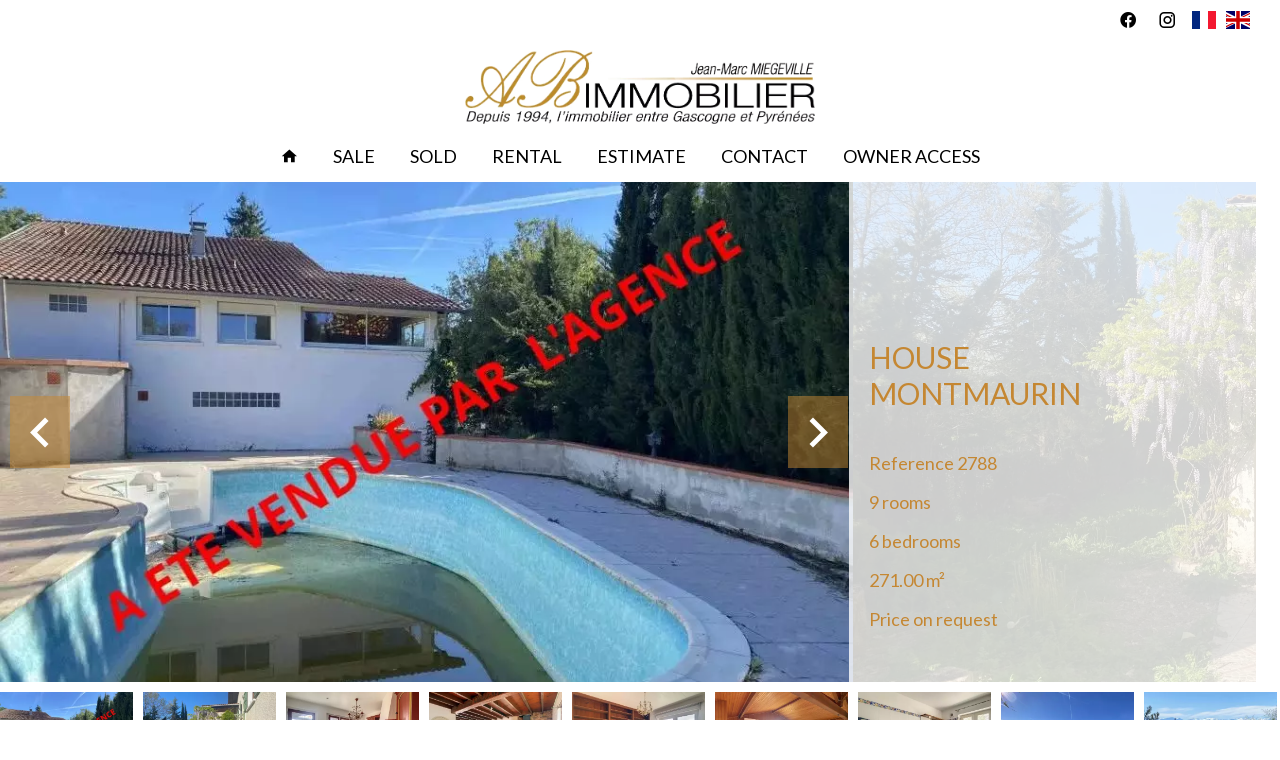

--- FILE ---
content_type: text/html; charset=UTF-8
request_url: https://abimmo.fr/en/property/sale+house+montmaurin+7327232
body_size: 13835
content:
<!DOCTYPE html>
<html lang="en" prefix="og: http://ogp.me/ns#">
  <head>

                  <meta charset="UTF-8">
              <title>Property Rental | AB IMMOBILIER</title>
              <meta name="description" content=" Property Sale : 9 rooms House based in Montmaurin  271 m² - AB Immobilier.">
              <meta property="og:title" content="Property Rental | AB IMMOBILIER">
              <meta property="og:description" content=" Property Sale : 9 rooms House based in Montmaurin  271 m² - AB Immobilier.">
              <link rel="canonical" href="https://abimmo.fr/en/property/sale+house+montmaurin+a-ete-vendue-par-l-agence+7327232">
              <meta property="og:image" content="https://media.apimo.pro/cache/68d32cca62cfb818882b107427340d4b_0e4aea6da3_902-original.jpg">
              <meta property="og:image:width" content="902">
              <meta property="og:image:height" content="678">
              <link rel="alternate" href="https://abimmo.fr/fr/propriete/vente+maison+montmaurin+a-ete-vendue-par-l-agence+7327232" hreflang="x-default">
              <link rel="alternate" href="https://abimmo.fr/fr/propriete/vente+maison+montmaurin+a-ete-vendue-par-l-agence+7327232" hreflang="fr-fr">
              <link rel="alternate" href="https://abimmo.fr/en/property/sale+house+montmaurin+a-ete-vendue-par-l-agence+7327232" hreflang="en-gb">
              <link rel="apple-touch-icon" sizes="180x180" href="https://d36vnx92dgl2c5.cloudfront.net/prod/Haku-v2/2325/media/72c613737e2626c9082f1f5374e46b82.webp">
              <link rel="icon" type="image/png" sizes="32x32" href="https://d36vnx92dgl2c5.cloudfront.net/prod/Haku-v2/2325/media/10c403f434d682ca8bbb2ad72d2f6ebb.webp">
              <link rel="icon" type="image/png" sizes="16x16" href="https://d36vnx92dgl2c5.cloudfront.net/prod/Haku-v2/2325/media/ee3144f3f45e030767fb9e4ff92bfab4.webp">
              <link rel="manifest" href="/cache/prod/Haku-v2/2325/site.webmanifest">
              <meta property="og:url" content="https://abimmo.fr/en/property/sale+house+montmaurin+7327232">
          
                                                          <link rel="stylesheet" href="https://d36vnx92dgl2c5.cloudfront.net/vendor/flag-icon-css/css/flag-icon.min.css">                  <link rel="stylesheet" href="https://d36vnx92dgl2c5.cloudfront.net/vendor/leaflet.markercluster/dist/MarkerCluster.css">                  <link rel="stylesheet" href="https://d36vnx92dgl2c5.cloudfront.net/vendor/leaflet/dist/leaflet.css">                  <link rel="stylesheet" href="https://d36vnx92dgl2c5.cloudfront.net/vendor/Leaflet.fullscreen/dist/leaflet.fullscreen.css">                  <link rel="stylesheet" href="https://d36vnx92dgl2c5.cloudfront.net/vendor/select2/dist/css/select2.min.css">                  <link rel="stylesheet" href="https://d36vnx92dgl2c5.cloudfront.net/cache/prod/Haku-v2/2325/ca49a2f1e80e72aa80fcb5cae9e8572cd66da2fd-v1769290156.css">            
                                        <script async src="https://cache.consentframework.com/js/pa/28975/c/u8hMx/stub?lang=en" ></script>                  <script async src="https://choices.consentframework.com/js/pa/28975/c/u8hMx/cmp?lang=en" ></script>                                                                                                                                                            
    <link rel="preconnect" href="https://fonts.googleapis.com">
<link rel="preconnect" href="https://fonts.gstatic.com" crossorigin>
<link href="https://fonts.googleapis.com/css2?family=Lato:ital,wght@0,300;0,400;0,700;1,300;1,400;1,700&display=swap" rel="stylesheet">
<link rel="stylesheet" href="https://use.typekit.net/ckt5rin.css">
    

      <meta name="viewport" content="width=device-width,initial-scale=1">

  </head>
  <body class="property-details chrome   eupopup eupopup-bottom">

    <div class="g-recaptcha"></div>
    
    
      <header>
    <div data-id="0" class="zone zone-top-header ">

      <div class="row-2">
          <div id="69761836332b8-1" data-module-id="172220" data-instance="1" data-model-namespace="e980bc37d697"
      class="module module-172220 topHeader template-1 cluster-template-1 module-cluster "
            ><div id="6976183638f8d-1" data-module-id="172224" data-instance="1" data-model-namespace="5a6751604ddd"
      class="module module-172224 template-1 social-menu-template-1 module-social-menu "
            ><ul><li class="social facebook"><a href="https://www.facebook.com/#" target="_blank" rel="me"><i class="mdi mdi-facebook"></i><span>Facebook</span></a></li><li class="social instagram"><a href="https://www.instagram.com/#" target="_blank" rel="me"><i class="mdi mdi-instagram"></i><span>Instagram</span></a></li></ul></div><div id="6976183638fcf-1" data-module-id="172222" data-instance="1" data-model-namespace="c6142a847ba4"
      class="module module-172222 template-1 language-template-1 module-language "
            ><div class="content" style="display:none;"><ul><li ><a href="https://abimmo.fr/fr/propriete/vente+maison+montmaurin+a-ete-vendue-par-l-agence+7327232"><span class="flag-icon flag-icon-fr"></span></a></li><li  class="current" ><a href="https://abimmo.fr/en/property/sale+house+montmaurin+a-ete-vendue-par-l-agence+7327232"><span class="flag-icon flag-icon-gb"></span></a></li></ul></div></div></div>

      </div>
    </div>


    <div data-id="1" class="zone zone-header row-2">

  <div id="6976183633120-1" data-module-id="172221" data-instance="1" data-model-namespace="b79f5b57146a"
      class="module module-172221 template-1 cluster-template-1 module-cluster "
            ><div id="6976183633f2d-1" data-module-id="172225" data-instance="1" data-model-namespace="f877ffd3e260"
      class="module module-172225 template-2 logo-template-2 module-logo "
            ><a href="/en/" ><img src="https://d36vnx92dgl2c5.cloudfront.net/prod/Haku-v2/2325/media/5af888e6e9f4a7979eaf5018e76fe273.webp"  alt="logo" /></a></div><nav id="6976183633f4d-1" data-module-id="172226" data-instance="1" data-model-namespace="9e79c9073752"
      class="module module-172226 template-1 menu-template-1 module-menu main inline "
            ><button><i class="mdi mdi-menu"></i></button><ul><li><a href="/en/" target="_self"  data-current=""><i class="mdi mdi-home"></i><span>Home</span></a></li><li><a href="/en/sale" target="_self"  data-current=""><span>Sale</span></a></li><li><a href="/en/sold" target="_self"  data-current=""><span>Sold</span></a></li><li><a href="/en/rental" target="_self"  data-current=""><span>Rental</span></a></li><li><a href="/en/estimate" target="_self"  data-current=""><span>Estimate</span></a></li><li><a href="/en/contact" target="_self"  data-current=""><span>Contact</span></a></li><li><a href="https://myapimo.com/?agency=21362" target="_blank"  data-current=""><span>Owner Access</span></a></li></ul></nav></div>

</div>


  </header>

    <div data-id="2" class="zone zone-top-content ">

  <div id="6976183633158-1" data-module-id="172195" data-instance="1" data-model-namespace="31ae56bd2332"
      class="module module-172195 template-1 slider-template-1 module-slider slider-center has-thumbnail 	waiting
"
            ><div class="slider "><div class="" ><a href="https://d36vnx92dgl2c5.cloudfront.net/prod/Haku-v2/2325/media/03fde4d0dbc7e3d9500df840c3793b86.webp" class="click-fullscreen" title="Sale House Montmaurin"><img class="picture " data-position="0" src="https://d36vnx92dgl2c5.cloudfront.net/prod/Haku-v2/2325/media/03fde4d0dbc7e3d9500df840c3793b86.webp" alt="Sale House Montmaurin"></a></a></div><div class="" ><a href="https://d36vnx92dgl2c5.cloudfront.net/prod/Haku-v2/2325/media/e817460fdedaea5fa71024da09665ce4.webp" class="click-fullscreen" title="Sale House Montmaurin"><img class="picture  img-lazy-load" data-position="1" data-low-src="https://d36vnx92dgl2c5.cloudfront.net/prod/Haku-v2/2325/media/035ce47e31660acf35d153c1fb011970.webp" data-src="https://d36vnx92dgl2c5.cloudfront.net/prod/Haku-v2/2325/media/e817460fdedaea5fa71024da09665ce4.webp" alt="Sale House Montmaurin"></a></a></div><div class="" ><a href="https://d36vnx92dgl2c5.cloudfront.net/prod/Haku-v2/2325/media/54ca9a23cdff6c225c89c64693cb9741.webp" class="click-fullscreen" title="Sale House Montmaurin"><img class="picture  img-lazy-load" data-position="2" data-low-src="https://d36vnx92dgl2c5.cloudfront.net/prod/Haku-v2/2325/media/f91275c01c41b72599cbb781d3f42577.webp" data-src="https://d36vnx92dgl2c5.cloudfront.net/prod/Haku-v2/2325/media/54ca9a23cdff6c225c89c64693cb9741.webp" alt="Sale House Montmaurin"></a></a></div><div class="" ><a href="https://d36vnx92dgl2c5.cloudfront.net/prod/Haku-v2/2325/media/914f91ecd56d12ae263552975e3d6666.webp" class="click-fullscreen" title="Sale House Montmaurin"><img class="picture  img-lazy-load" data-position="3" data-low-src="https://d36vnx92dgl2c5.cloudfront.net/prod/Haku-v2/2325/media/65b7fba371651cf862eb5cfb47e213e6.webp" data-src="https://d36vnx92dgl2c5.cloudfront.net/prod/Haku-v2/2325/media/914f91ecd56d12ae263552975e3d6666.webp" alt="Sale House Montmaurin"></a></a></div><div class="" ><a href="https://d36vnx92dgl2c5.cloudfront.net/prod/Haku-v2/2325/media/ccfed5cd93f602ca28ebacd82878c0e2.webp" class="click-fullscreen" title="Sale House Montmaurin"><img class="picture  img-lazy-load" data-position="4" data-low-src="https://d36vnx92dgl2c5.cloudfront.net/prod/Haku-v2/2325/media/1f04e868a5aa01d7b2bdfdbdba70bd86.webp" data-src="https://d36vnx92dgl2c5.cloudfront.net/prod/Haku-v2/2325/media/ccfed5cd93f602ca28ebacd82878c0e2.webp" alt="Sale House Montmaurin"></a></a></div><div class="" ><a href="https://d36vnx92dgl2c5.cloudfront.net/prod/Haku-v2/2325/media/cf70de3f6ed1115ebcfeade23065d815.webp" class="click-fullscreen" title="Sale House Montmaurin"><img class="picture  img-lazy-load" data-position="5" data-low-src="https://d36vnx92dgl2c5.cloudfront.net/prod/Haku-v2/2325/media/dc148db0f80f68cd4352da7c052c18fe.webp" data-src="https://d36vnx92dgl2c5.cloudfront.net/prod/Haku-v2/2325/media/cf70de3f6ed1115ebcfeade23065d815.webp" alt="Sale House Montmaurin"></a></a></div><div class="" ><a href="https://d36vnx92dgl2c5.cloudfront.net/prod/Haku-v2/2325/media/17ffc1f0a005dd9249a1cb41227c4bd3.webp" class="click-fullscreen" title="Sale House Montmaurin"><img class="picture  img-lazy-load" data-position="6" data-low-src="https://d36vnx92dgl2c5.cloudfront.net/prod/Haku-v2/2325/media/d7ecc4fed7079386a7cb507e45604413.webp" data-src="https://d36vnx92dgl2c5.cloudfront.net/prod/Haku-v2/2325/media/17ffc1f0a005dd9249a1cb41227c4bd3.webp" alt="Sale House Montmaurin"></a></a></div><div class="" ><a href="https://d36vnx92dgl2c5.cloudfront.net/prod/Haku-v2/2325/media/10c3ba4506c76b888b774b63ad8f1997.webp" class="click-fullscreen" title="Sale House Montmaurin"><img class="picture  img-lazy-load" data-position="7" data-low-src="https://d36vnx92dgl2c5.cloudfront.net/prod/Haku-v2/2325/media/2a8dbbe399f3bb166e15917ef9e9d710.webp" data-src="https://d36vnx92dgl2c5.cloudfront.net/prod/Haku-v2/2325/media/10c3ba4506c76b888b774b63ad8f1997.webp" alt="Sale House Montmaurin"></a></a></div><div class="" ><a href="https://d36vnx92dgl2c5.cloudfront.net/prod/Haku-v2/2325/media/f3532957ec30f82341edcd9f4e6566ce.webp" class="click-fullscreen" title="Sale House Montmaurin"><img class="picture  img-lazy-load" data-position="8" data-low-src="https://d36vnx92dgl2c5.cloudfront.net/prod/Haku-v2/2325/media/9bf13335e71ae22b068fff7770d13cbb.webp" data-src="https://d36vnx92dgl2c5.cloudfront.net/prod/Haku-v2/2325/media/f3532957ec30f82341edcd9f4e6566ce.webp" alt="Sale House Montmaurin"></a></a></div></div><div class="thumbnail"  style="height:100px;" ><div class="item" data-preserveportrait="true" data-enlarge="true" data-overflow="true" data-position="0"><img class="picture img-lazy-load" data-src="https://d36vnx92dgl2c5.cloudfront.net/prod/Haku-v2/2325/media/d7005a9f0a43944d6fe359554bc972f9.webp" alt="Sale House Montmaurin"></div><div class="item" data-preserveportrait="true" data-enlarge="true" data-overflow="true" data-position="1"><img class="picture img-lazy-load" data-src="https://d36vnx92dgl2c5.cloudfront.net/prod/Haku-v2/2325/media/035ce47e31660acf35d153c1fb011970.webp" alt="Sale House Montmaurin"></div><div class="item" data-preserveportrait="true" data-enlarge="true" data-overflow="true" data-position="2"><img class="picture img-lazy-load" data-src="https://d36vnx92dgl2c5.cloudfront.net/prod/Haku-v2/2325/media/f91275c01c41b72599cbb781d3f42577.webp" alt="Sale House Montmaurin"></div><div class="item" data-preserveportrait="true" data-enlarge="true" data-overflow="true" data-position="3"><img class="picture img-lazy-load" data-src="https://d36vnx92dgl2c5.cloudfront.net/prod/Haku-v2/2325/media/65b7fba371651cf862eb5cfb47e213e6.webp" alt="Sale House Montmaurin"></div><div class="item" data-preserveportrait="true" data-enlarge="true" data-overflow="true" data-position="4"><img class="picture img-lazy-load" data-src="https://d36vnx92dgl2c5.cloudfront.net/prod/Haku-v2/2325/media/1f04e868a5aa01d7b2bdfdbdba70bd86.webp" alt="Sale House Montmaurin"></div><div class="item" data-preserveportrait="true" data-enlarge="true" data-overflow="true" data-position="5"><img class="picture img-lazy-load" data-src="https://d36vnx92dgl2c5.cloudfront.net/prod/Haku-v2/2325/media/dc148db0f80f68cd4352da7c052c18fe.webp" alt="Sale House Montmaurin"></div><div class="item" data-preserveportrait="true" data-enlarge="true" data-overflow="true" data-position="6"><img class="picture img-lazy-load" data-src="https://d36vnx92dgl2c5.cloudfront.net/prod/Haku-v2/2325/media/d7ecc4fed7079386a7cb507e45604413.webp" alt="Sale House Montmaurin"></div><div class="item" data-preserveportrait="true" data-enlarge="true" data-overflow="true" data-position="7"><img class="picture img-lazy-load" data-src="https://d36vnx92dgl2c5.cloudfront.net/prod/Haku-v2/2325/media/2a8dbbe399f3bb166e15917ef9e9d710.webp" alt="Sale House Montmaurin"></div><div class="item" data-preserveportrait="true" data-enlarge="true" data-overflow="true" data-position="8"><img class="picture img-lazy-load" data-src="https://d36vnx92dgl2c5.cloudfront.net/prod/Haku-v2/2325/media/9bf13335e71ae22b068fff7770d13cbb.webp" alt="Sale House Montmaurin"></div></div><div class="api-spinner"><div class="bounce1"></div><div class="bounce2"></div><div class="bounce3"></div></div></div>
  <div id="69761836331c8-1" data-module-id="172201" data-instance="1" data-model-namespace="1186e32eafd3"
      class="module module-172201 template-18 property-info-template-18 module-property-info "
            data-property-id="7327232"><div class="info"><h2 class="title property-title-18">House<br>
			Montmaurin
			<br></h2><ul><li><span>Reference</span>
				2788
			</li><li><span>9 rooms</span></li><li><span>6 bedrooms</span></li><li><span>271.00</span>
					m²
				</li><li>Price on request</li></ul></div></div>

</div>



  <section class="row-2 clearfix">
    <div data-id="3" class="zone zone-left-content ">

  <div id="6976183633171-1" data-module-id="172196" data-instance="1" data-model-namespace="ca5080a05973"
      class="module module-172196 template-1 property-info-template-1 module-property-info "
            data-property-id="7327232"><h2 class="title property-title-1">Sale House Montmaurin</h2><ul class="quick-links"><li><a href="#description">Description</a></li><li><a href="#details">Details</a></li><li><a href="#map">Map</a></li><li><a href="#contact">Contact</a></li></ul><p class="comment" id="description"></p><div class="detailsList clearfix" id="details"><div class="summary details clearfix"><h2>
					Summary</h2><ul><li>Reference
							<span>2788</span></li><li>Rooms
							<span>9 rooms</span></li><li>Area
							<span>271 m²</span></li><li>Heating device
							<span>Stove, Air-conditioning, Fireplace</span></li><li>Heating type
							<span>Electric, Wood</span></li><li>Heating access
							<span>Individual</span></li><li>Hot water access
							<span>Individual</span></li><li>Waste water
							<span>Septic tank</span></li><li>Condition
							<span>Good condition</span></li><li>Floor
							<span>Raised</span></li><li>Orientation
							<span>South</span></li><li>View
							<span>Unobstructed Mountains</span></li></ul></div><div class="services details clearfix"><h2>Services</h2><ul><li>Swimming pool</li><li>Fireplace</li></ul></div><div class="areas details clearfix"><h2>Areas</h2><ul><li>6
							Bedroom
													</li><li>3
							Lavatory
													</li><li>1
							Bathroom
													</li><li>1
							Shower room
													</li><li>1
							Terrace
													</li><li>1
							Land
															<span>11238.00
									m²</span></li><li>1
							Living-room
													</li><li>1
							Walk-in wardrobe
													</li><li>1
							Living room/dining area
													</li><li>1
							Kitchen
													</li><li>1
							Garage
													</li><li>1
							Attic
													</li><li>1
							Walk-in wardrobe
													</li><li>1
							Garden shelter
													</li></ul></div><div class="legal details"><h2>Legal notice</h2><ul><li>
							Agency fees payable by vendor
													</li><li>
							Land value tax
															<span>1255 € / year</span></li></ul></div></div><!--
	  <div class="content"><h2 class="title">
	      Montmaurin - .
	      <em>Price on request</em></h2><ul class="infos list-inline list-inline-50"><li class="subtype"><i class="mdi mdi-home"></i>2</li><li class="rooms"><i class="mdi mdi-home"></i>9 rooms</li><li class="bedrooms"><i class="mdi mdi-home"></i>6 bedrooms</li><li class="area"><i class="mdi mdi-home"></i>271 m² </li><li class="reference"><i class="mdi mdi-home"></i>Référence 2788</li></ul><div class="comment-zone"></div><div class="areas-zone"><h2 class="title">Surface</h2><ul class="list-inline list-inline-30"><li>
	              6  1 	              <em></em></li><li>
	              3  16 	              <em></em></li><li>
	              1  8 	              <em></em></li><li>
	              1  13 	              <em></em></li><li>
	              1  18 	              <em></em></li><li>
	              1  51 	              <em>11238.00 m²   </em></li><li>
	              1  2 	              <em></em></li><li>
	              1  14 	              <em></em></li><li>
	              1  20 	              <em></em></li><li>
	              1  3 	              <em></em></li><li>
	              1  4 	              <em></em></li><li>
	              1  27 	              <em></em></li><li>
	              1  14 	              <em></em></li><li>
	              1  7 	              <em></em></li></ul></div><div class="services-zone"><h2 class="title">Prestations</h2><ul class="list-inline list-inline-30"><li>11</li><li>2</li></ul></div></div> 	 --></div>
  <div id="6976183633253-1" data-module-id="172241" data-instance="1" data-model-namespace="28d5f16c3554"
      class="module module-172241 template-33 property-info-template-33 module-property-info "
            data-property-id="7327232"><div class="module-header"><h2 class="module-header-title">Energy efficiency</h2></div><div class="energy-diagnostics"><div class="diagnostic diagnostic-1"><img src="[data-uri]" alt="Diagnostic Graph"></div><div class="diagnostic diagnostic-2"><img src="[data-uri]" alt="Diagnostic Graph"></div></div></div>

</div>


    <div data-id="4" class="zone zone-right-content ">

  <div id="697618363318a-1" data-module-id="172197" data-instance="1" data-model-namespace="69c72bcd81bf"
      class="module module-172197 template-1 user-template-1 module-user hidden "
            ><ul class="listing"></ul></div>
  <div id="69761836331fc-1" data-module-id="172198" data-instance="1" data-model-namespace="273f3bf95ba9"
      class="module module-172198 template-1 share-template-1 module-share "
            ><div class="module-header"><h2 class="module-header-title">Share</h2></div><div class="content"><ul><li class="social facebook icon-facebook icon-border"><a href="#"><i class="mdi mdi-facebook"></i><span>Facebook</span></a></li><li class="social twitter icon-twitter icon-border"><a href="#"><svg xmlns="http://www.w3.org/2000/svg" fill="none" height="25" width="25" viewBox="0 0 512 512"><path clip-rule="evenodd" d="M192.034 98H83l129.275 170.757L91.27 412h55.908l91.521-108.34 81.267 107.343H429L295.968 235.284l.236.303L410.746 99.994h-55.908l-85.062 100.694zm-48.849 29.905h33.944l191.686 253.193h-33.944z" fill="#fff" fill-rule="evenodd"/></svg><span>Twitter</span></a></li><li class="social whatsapp icon-whatsapp icon-border"><a href="#"><i class="mdi mdi-whatsapp"></i><span>Whatsapp</span></a></li><li class="social linkedin icon-linkedin icon-border"><a href="#"><i class="mdi mdi-linkedin"></i><span>Linkedin</span></a></li></ul></div></div>
  <div id="6976183633274-1" data-module-id="172194" data-instance="1" data-model-namespace="e038842abd6d"
      class="module module-172194 listingSearch template-1 search-template-1 module-search "
            ><form name="search-form-172194" method="post"><div class="fields-wrapper"><div class="line-wrapper form-header"></div><div class="line-wrapper form-center"><div class="field type choice  "><div class="field-item type"><select id="search-form-172194_search_type" name="search-form-172194[search][type]" class=""><option value="">Types</option><option value="Building|6" class="tab-0" data-tab="0">Building</option><option value="Business|4" class="tab-0" data-tab="0">Business</option><option value="Garage/Parking|5" class="tab-0" data-tab="0">Garage/Parking</option><option value="House|2" class="tab-0" data-tab="0">House</option><option value="Land|3" class="tab-0" data-tab="0">Land</option><option value="Office|7" class="tab-0" data-tab="0">Office</option></select></div></div><div class="field category choice  "><div class="field-item category"><select id="search-form-172194_search_category" name="search-form-172194[search][category]" class=""><option value="Sale|1" class="tab-0" data-tab="0">Sale</option></select></div></div><div class="field bedroom choice multiple "><div class="field-item bedroom"><select id="search-form-172194_search_bedroom" name="search-form-172194[search][bedroom][]" class="multiple" multiple="multiple"><option value="1 bedroom|1-1" class="tab-0" data-tab="0">1 bedroom</option><option value="2 bedrooms|2-2" class="tab-0" data-tab="0">2 bedrooms</option><option value="3 bedrooms|3-3" class="tab-0" data-tab="0">3 bedrooms</option><option value="4 bedrooms|4-4" class="tab-0" data-tab="0">4 bedrooms</option><option value="5 bedrooms|5-5" class="tab-0" data-tab="0">5 bedrooms</option><option value="6+ bedrooms|6-" class="tab-0" data-tab="0">6+ bedrooms</option></select></div></div><div class="field location choice multiple "><div class="field-item location"><select id="search-form-172194_search_location" name="search-form-172194[search][location][]" class="multiple autocomplete" multiple="multiple"></select></div></div></div><button type="submit" id="search-form-172194_submit" name="search-form-172194[submit]" class="submit"><i class="mdi mdi-magnify"></i><span>Search</span></button></div><div  class="form-group mb-3 "><div id="search-form-172194_search" class="form-control"><input type="hidden" id="search-form-172194_search_order" name="search-form-172194[search][order]" /></div></div></form></div>

</div>


  </section>

  <div data-id="5" class="zone zone-bottom-content ">

  <div id="69761836331aa-1" data-module-id="172200" data-instance="1" data-model-namespace="8e17bebf8ef4"
      class="module module-172200 template-1 leafletmap-template-1 module-leaflet-map module-map "
            ><div id="69761836331aa-1-inner-map" class="inner-map"></div></div>
  <div id="69761836331e2-1" data-module-id="172202" data-instance="1" data-model-namespace="31bf3e5747fd"
      class="module module-172202 contactContainer template-1 cluster-template-1 module-cluster "
            ><div class="module-header"><h2 class="module-header-title">Contact an advisor</h2></div><div id="697618363667f-1" data-module-id="172238" data-instance="1" data-model-namespace="33044535e317"
      class="module module-172238 template-1 cluster-template-1 module-cluster "
            ><div id="697618363918e-1" data-module-id="172236" data-instance="1" data-model-namespace="a9a9d6760b45"
      class="module module-172236 template-1 agency-template-1 module-agency simple "
            ><article class="agency"><div class="picture" data-preserveportrait="false"><img class="img-lazy-load" src="https://d36vnx92dgl2c5.cloudfront.net/prod/Haku-v2/2325/media/5ac4a98948b5d3ea400e964814ef46ac.webp" alt="AB Immobilier" title="AB Immobilier"></div><div class="info"><h2><a href="#">AB Immobilier</a></h2><p class="address"><i class="mdi mdi-map-marker-outline"></i>
						5 boulevard des Martyrs de Meilhan<br>
																					31230
						L&#039;Isle-en-Dodon<br>
																France
									</p><p><span class="phone"><i class="mdi mdi-phone"></i><a href="tel:+33-561881263">+33 5 61 88 12 63</a></span><br><span class="email"><i class="mdi mdi-email-outline"></i><a href="mailto:ab.immobilier@wanadoo.fr">ab.immobilier@wanadoo.fr</a></span><br></p></div></article></div></div><div id="69761836366d6-1" data-module-id="172212" data-instance="1" data-model-namespace="348c71e5adef"
      class="module module-172212 contactForm template-1 contact-template-1 module-contact "
            ><form name="contact-form-172212" method="post" action="https://abimmo.fr/en/property/sale+house+montmaurin+7327232"><div class="field firstname text"><input type="text" id="contact-form-172212_firstname" name="contact-form-172212[firstname]" required="required" placeholder="Firstname" class="" name="firstname" /></div><div class="field lastname text"><input type="text" id="contact-form-172212_lastname" name="contact-form-172212[lastname]" required="required" placeholder="Lastname" class="" name="lastname" /></div><div class="field email email"><input type="email" id="contact-form-172212_email" name="contact-form-172212[email]" required="required" placeholder="E-mail" class="" name="email" /></div><div class="field phone tel"><input id="contact-form-172212_phone" name="contact-form-172212[phone]" required="required" placeholder="Phone" class="" name="phone" type="tel" default-value=""  /></div><div class="field message textarea"><textarea id="contact-form-172212_message" name="contact-form-172212[message]" placeholder="Message" class="" name="message"></textarea></div><div class="field recaptcha recaptcha"><script>

                    window.onloadCallback = function() {
                        $('.g-recaptcha').each(function(i, v) {
                            const $placeholder = $(this)

                            $placeholder.data('widget-id', i);

                            grecaptcha.render( this, {
                                callback: function( token ) {

                                    return new Promise(function(resolve, reject) {
                                    if( grecaptcha === undefined ) {
                                        console.log( 'reCaptcha not defined' )
                                        reject()
                                    }

                                    var response = grecaptcha.getResponse( $placeholder.data('widget-id') )
                                    if( !response ) {
                                        console.log( 'Could not get reCaptcha response' )
                                        reject()
                                    }

                                    const $form = $placeholder.closest('form')

                                    $form.find('.g-recaptcha-response').val( token )
                                    // Add a class that will be used to bypass the prevented submit event
                                    $form.addClass('recap-done')
                                    // submit by clicking the submit button of your form
                                    .find('[type="submit"]').trigger('click')
                                    resolve()
                                    grecaptcha.reset( $placeholder.data('widget-id') )
                                    })
                                },
                                sitekey: '6LctG6wUAAAAALSwjJO9bWoLzy3gi7yZn305f91K',
                                size: 'invisible', // This makes the real reCaptcha V2 Invisible
                            });
                        });
                    };

                </script><div class="g-recaptcha" data-sitekey="6LctG6wUAAAAALSwjJO9bWoLzy3gi7yZn305f91K"></div></div><div class="rgpd"><input type="checkbox" required><label>I have read and accept the <a href="/en/legal-notice">privacy policy</a> of this website</label></div><div><button type="submit" id="contact-form-172212_submit" name="contact-form-172212[submit]" class="submit">
                Send
    </button></div></form></div></div>

</div>




  <footer>
    <div data-id="6" class="zone zone-footer row-2">

  <div id="69761836330b9-1" data-module-id="172219" data-instance="1" data-model-namespace="7f6308be7c26"
      class="module module-172219 template-1 cluster-template-1 module-cluster "
            ><div id="6976183633ebf-1" data-module-id="172234" data-instance="1" data-model-namespace="849f0723da10"
      class="module module-172234 content template-1 cluster-template-1 module-cluster "
            ><div id="697618363904b-1" data-module-id="172247" data-instance="1" data-model-namespace="e86b9b7d1511"
      class="module module-172247 logo-social template-1 cluster-template-1 module-cluster "
            ><div id="6976183639c62-1" data-module-id="172246" data-instance="1" data-model-namespace="23214ef2cb71"
      class="module module-172246 template-2 logo-template-2 module-logo "
            ><a href="/en/" ><img src="https://d36vnx92dgl2c5.cloudfront.net/prod/Haku-v2/2325/media/5af888e6e9f4a7979eaf5018e76fe273.webp"  alt="logo" /></a></div><div id="6976183639cb5-1" data-module-id="172232" data-instance="1" data-model-namespace="39c003d8c026"
      class="module module-172232 icons template-1 social-menu-template-1 module-social-menu "
            ><ul><li class="social facebook"><a href="https://www.facebook.com/#" target="_blank" rel="me"><i class="mdi mdi-facebook"></i><span>Facebook</span></a></li><li class="social instagram"><a href="https://www.instagram.com/#" target="_blank" rel="me"><i class="mdi mdi-instagram"></i><span>Instagram</span></a></li></ul></div></div><div id="6976183639074-1" data-module-id="172235" data-instance="1" data-model-namespace="d6a0e90f4e62"
      class="module module-172235 template-1 agency-template-1 module-agency simple "
            ><article class="agency"><div class="picture" data-preserveportrait="false"><img src="https://api.apimo.pro/uploads/agency/21362/logo.png" alt="AB Immobilier" title="AB Immobilier"></div><div class="info"><h2><a href="#">AB Immobilier</a></h2><p class="address">
          5 boulevard des Martyrs de Meilhan<br>                    31230 L&#039;Isle-en-Dodon<br>          France        </p><p><a href="tel:+33-561881263">+33 5 61 88 12 63</a></span><br><span class="email"><i class="mdi mdi-email-outline"></i><a href="mailto:ab.immobilier@wanadoo.fr">ab.immobilier@wanadoo.fr</a></span><br></p></div><div class="info"><p class="address">
          14 Rue Désirat<br>
          31350 Boulogne-sur-Gesse<br>
          France
        </p><p>+33 5 61 95 39 61</p></div><div class="info"><p class="horraires">
          Nos bureaux sont ouverts du lundi au Samedi de 09h00 à 12h00 et 14h00 à 18h00<br></p></div></article></div><nav id="69761836390a0-1" data-module-id="172243" data-instance="1" data-model-namespace="8615e77ad0d5"
      class="module module-172243 template-1 menu-template-1 module-menu column "
            ><div class="module-header"><h2 class="module-header-title">Navigation</h2></div><ul><li><a href="/en/" target="_self"  data-current=""><i class="mdi mdi-home"></i><span>Home</span></a></li><li><a href="/en/sale" target="_self"  data-current=""><span>Sale</span></a></li><li><a href="/en/sold" target="_self"  data-current=""><span>Sold</span></a></li><li><a href="/en/rental" target="_self"  data-current=""><span>Rental</span></a></li><li><a href="/en/contact" target="_self"  data-current=""><span>Contact</span></a></li><li><a href="https://myapimo.com/?agency=21362" target="_self"  data-current=""><span>Owner Access</span></a></li></ul></nav></div></div>

</div>


    <div data-id="7" class="zone zone-legal row-2">

  <div id="6976183633141-1" data-module-id="172239" data-instance="1" data-model-namespace="e893904f6924"
      class="module module-172239 template-3 legal-template-3 module-legal template3 "
            ><nav><ul><li><a href="/en/">
					©2026
					AB Immobilier
				</a></li><li ><a href="/en/legal-notice">Legal notice</a></li><li ><a href="/en/legals/fees">Agency fees</a></li><li><a href='javascript:Sddan.cmp.displayUI()'>Change cookies settings</a></li><li><a href="https://apimo.net/fr/site-internet/">
										Design by <span>Apimo™</span></a></li></ul></nav></div>

</div>


  </footer>

                      <link media="print"onload="this.media='all'"rel="stylesheet" href="https://d36vnx92dgl2c5.cloudfront.net/static/Realtix/Global/mdi/css/materialdesignicons.min.css">                  <link media="print"onload="this.media='all'"rel="stylesheet" href="https://d36vnx92dgl2c5.cloudfront.net/vendor/kernel-webfont/build/css/icons.css">                                                                                                                        
    
                  <script src="https://d36vnx92dgl2c5.cloudfront.net/cache/prod/Haku-v2/2325/model/46a29d8cd4e885b77caa6e660b4fba2f0dd87d21-v1769347126.4698.js" ></script>                                                      <script src="https://d36vnx92dgl2c5.cloudfront.net/vendor/jquery/dist/jquery.min.js" ></script>                  <script src="https://d36vnx92dgl2c5.cloudfront.net/vendor/owl.carousel/owl.carousel.js" ></script>                  <script type="application/ld+json">
{
  "@context": "https://schema.org/",
  "@type": "Product",
  "name": "module_property_info_title",
  "image": [
          "https://d36vnx92dgl2c5.cloudfront.net/prod/Haku-v2/2325/media/03fde4d0dbc7e3d9500df840c3793b86.webp",          "https://d36vnx92dgl2c5.cloudfront.net/prod/Haku-v2/2325/media/e817460fdedaea5fa71024da09665ce4.webp",          "https://d36vnx92dgl2c5.cloudfront.net/prod/Haku-v2/2325/media/54ca9a23cdff6c225c89c64693cb9741.webp",          "https://d36vnx92dgl2c5.cloudfront.net/prod/Haku-v2/2325/media/914f91ecd56d12ae263552975e3d6666.webp",          "https://d36vnx92dgl2c5.cloudfront.net/prod/Haku-v2/2325/media/ccfed5cd93f602ca28ebacd82878c0e2.webp",          "https://d36vnx92dgl2c5.cloudfront.net/prod/Haku-v2/2325/media/cf70de3f6ed1115ebcfeade23065d815.webp",          "https://d36vnx92dgl2c5.cloudfront.net/prod/Haku-v2/2325/media/17ffc1f0a005dd9249a1cb41227c4bd3.webp",          "https://d36vnx92dgl2c5.cloudfront.net/prod/Haku-v2/2325/media/10c3ba4506c76b888b774b63ad8f1997.webp",          "https://d36vnx92dgl2c5.cloudfront.net/prod/Haku-v2/2325/media/f3532957ec30f82341edcd9f4e6566ce.webp"       ],
  "sku": "7327232",
  "brand": {
    "@type": "Organization",
    "name": "AB Immobilier"
  },
    "offers": {
    "@type": "Offer",
    "url": "https://abimmo.fr/en/property/sale+house+montmaurin+7327232",
    "priceCurrency": "EUR",
        "price": "0",
        "priceValidUntil": "2026-02-25",
    "availability": "InStock",
    "seller": {
      "@type": "Organization",
      "name": "AB Immobilier"
    }
  }
}
</script>
                  <script src="https://d36vnx92dgl2c5.cloudfront.net/vendor/leaflet/dist/leaflet.js" ></script>                  <script src="https://d36vnx92dgl2c5.cloudfront.net/vendor/Leaflet.fullscreen/dist/Leaflet.fullscreen.min.js" ></script>                  <script src="https://d36vnx92dgl2c5.cloudfront.net/vendor/leaflet.markercluster/dist/leaflet.markercluster.js" ></script>                  <script src="https://d36vnx92dgl2c5.cloudfront.net/vendor/select2/dist/js/select2.full.min.js" ></script>                  <script src="https://d36vnx92dgl2c5.cloudfront.net/cache/prod/Haku-v2/2325/8bdcb8bf53a9e67d9d84bd39fb2f19864cd9363a-v1769290156.js" ></script>        
        
    
    <div class="recaptcha-terms">
      <p>This site is protected by reCAPTCHA and the Google <a target="_blank" href="https://policies.google.com/privacy">Privacy Policy</a> and <a target="_blank" href="https://policies.google.com/terms">Terms of Service</a> apply.</p>
    </div>

  </body>
</html>


--- FILE ---
content_type: application/javascript
request_url: https://d36vnx92dgl2c5.cloudfront.net/cache/prod/Haku-v2/2325/model/46a29d8cd4e885b77caa6e660b4fba2f0dd87d21-v1769347126.4698.js
body_size: 6524
content:
var model = {"http_accept":"text\/html,application\/xhtml+xml,application\/xml;q=0.9,image\/webp,image\/apng,*\/*;q=0.8,application\/signed-exchange;v=b3;q=0.9","culture":"en_GB","language":"en","country":"gb","currency":"EUR","url_parameters":{"property_category_i18n":"sale","property_type_i18n":"house","property_city_name":"montmaurin","search_property_id":"7327232"},"cookies_enabled":true,"session_id":"","7f6308be7c26":{"_subtitle_tag":"h3","_title_tag":"h2","_subtitle":null,"_title":null,"_content":null,"wrapper":false,"nbrColumns":1,"bg":false},"b79f5b57146a":{"_subtitle_tag":"h3","_title_tag":"h2","_subtitle":null,"_title":null,"_content":null,"wrapper":false,"nbrColumns":1,"bg":false},"e893904f6924":{"_subtitle_tag":"h3","_title_tag":"h2","_subtitle":null,"_title":null,"_content":null},"31ae56bd2332":{"_subtitle_tag":"h3","_title_tag":"h2","_subtitle":null,"_title":null,"_content":null,"slide_counter":9,"show_thumbnail":true,"description_enable":true,"property_title":false,"property_price":false,"property_room":false,"property_area":false,"property_areaOutdoor":false,"property_bedroom":false,"property_bathroom":false,"autoplay":false,"autoplay_timeout":5000,"show_max_pictures":1.5,"show_navigation":true,"loop_enable":true,"responsive":null,"sync_slide_thumbnail":false,"thumbnail_loop_enable":false,"thumbnail_show_max_pictures":10,"thumbnail_responsive":null,"animate_in":"","animate_out":"","height_1280":500,"height_1024":500,"height_768":500,"height_640":500,"height_360":500,"thumbnail_height":100,"show_dots":false,"center":true,"thumbnail_center":false,"margin":0,"thumbnail_margin":10,"orientation_class":true,"can_fullscreen":true,"stage_padding":null,"thumbnail_stage_padding":null,"rtl":false,"video":false,"video_autoplay":true,"video_loop":false,"video_muted":true,"video_controls":true,"video_autoplay_next":true,"show_properties":true},"ca5080a05973":{"_subtitle_tag":"h3","_title_tag":"h2","rates":[],"bookings":[],"template":1,"selection_action":false,"url":null,"yatmo_key":null},"69c72bcd81bf":{"_subtitle_tag":"h3","_title_tag":"h2","_subtitle":null,"_title":null,"_content":null,"autoplay":false,"autoplay_timeout":5000,"slide_visible":4,"show_navigation":false,"loop_enable":false,"show_dots":false,"center":false,"margin":2,"stage_padding":0,"rtl":false,"slide_counter":0,"description_enable":false,"story_required":false,"per_page":10,"pager":[],"enable_pager":false,"auto_layout":1,"nbrColumns":3,"responsive":null,"payload":{"id":"7327232"}},"8e17bebf8ef4":{"_subtitle_tag":"h3","_title_tag":"h2","_subtitle":null,"_title":null,"_content":null,"name":"LeafletMap","listing":[{"id":7327232,"publish_address":0,"latitude":43.22433,"longitude":0.63663,"radius":"1000","country":"FR","type":2,"agency_id":21362,"namespace":"apimo","is_from_brand_sharing":false,"visited":false,"internal_generated_url":{"segment_separators":["\/","+"],"_external":0,"_routing":{},"_path":{},"_variables":{"search_property_id":0},"_variables_counter":1,"_name":"en-gb_2_3","url_parameters":{"search_property_id":"7327232"},"url":"\/en\/property\/7327232"}}],"properties":[],"agencies":[{"id":21362,"namespace":"apimo","active":true,"name":"AB Immobilier","company_id":17926,"company_name":"AB Immobilier","address":"5 boulevard des Martyrs de Meilhan","country":"FR","region":"Haute-Garonne","zipcode":"31230","latitude":43.38176,"longitude":0.83707,"email":"ab.immobilier@wanadoo.fr","phone":"+33-561881263","url":"www.abimmo.fr","logo":"https:\/\/api.apimo.pro\/uploads\/agency\/21362\/logo.png","currency":"EUR","quality":77,"timetable":"2:09:00:12:00,2:14:00:18:00,3:09:00:12:00,3:14:00:18:00,4:09:00:12:00,4:14:00:18:00,5:09:00:12:00,5:14:00:18:00,6:09:00:12:00,6:14:00:18:00,7:09:00:12:00,7:14:00:18:00","created_at":"2022-06-21 10:44:13","updated_at":"2026-01-24 09:44:55","cache_residences_last_update":"2026-01-24 23:09:13","cache_bigdata_last_update":"2025-06-18 07:23:44","city":{"country":"FR","name":"L'Isle-en-Dodon","zipcode":"31230","region_id":58,"latitude":"43.38556","longitude":"0.83060","id":12856},"rates":[{"file":"https:\/\/api.apimo.pro\/document_agency\/21362?secret=e50b8a2969"}],"partners":[{"type":3,"reference":"48337489800011"},{"type":6,"reference":"FR23483374898"},{"type":1,"partner":4,"name":"SOCAF","amount":110000,"currency":"EUR"},{"type":12,"partner":143,"name":"M\u00e9diation - Vivons Mieux Ensemble"}],"options":[{"name":"wallmarket_cid","value":"6107"},{"name":"estate_reference","value":"agreement"},{"name":"reference_count"},{"name":"beelly_id","value":"clxd22pqy00qlazg0vz8w6bxi"},{"name":"hubspot_id","value":"10468815739"},{"name":"hubspot_contact_id","value":"14937851"},{"name":"hubspot_updated_at","value":"2025-02-10 09:24:35"},{"name":"freshdesk_company_id","value":"103002803835"},{"name":"freshdesk_company_updated_at","value":"2024-01-19 00:49:50"},{"name":"exchange_hide_user","value":"1"},{"name":"wallmarket_aid","value":"7796"},{"name":"force_email_culture","value":"fr_FR"},{"name":"docsenligne_id","value":"8684"},{"name":"docsenligne_token","value":"39212ded6f95f4b041fa0732fcba5648e071ad11"},{"name":"beelly_options","value":"intranet extranet website"},{"name":"duplicate_at","value":"2026-01-23"},{"name":"duplicate_count","value":"1"},{"name":"reference_block","value":"0"},{"name":"reference_mode","value":"%user%agreement"}]}],"users":[],"bigdatas":[],"zoom":null,"latitude":null,"longitude":null,"marker_icon":"mdi mdi-circle","theme":"https:\/\/cartodb-basemaps-{s}.global.ssl.fastly.net\/rastertiles\/voyager\/{z}\/{x}\/{y}{r}.png","satellite_theme":"http:\/\/server.arcgisonline.com\/ArcGIS\/rest\/services\/World_Imagery\/MapServer\/tile\/{z}\/{y}\/{x}","marker_icon_agency":"mdi mdi-bank","marker_icon_user":"mdi mdi-account","marker_icon_bigdata":"mdi mdi-account","marker_icon_type_1":"mdi mdi-home-modern","marker_icon_type_2":"mdi mdi-home-variant","marker_icon_type_3":"mdi mdi-terrain","marker_icon_type_4":"mdi mdi-store","marker_icon_type_5":"mdi mdi-parking","marker_icon_type_6":"mdi mdi-domain","marker_icon_type_7":"mdi mdi-clipboard","marker_icon_type_8":"mdi mdi-ferry","marker_icon_type_9":"mdi mdi-google-nearby","marker_icon_type_10":"mdi mdi-google-nearby","icon_selection":"mdi mdi-heart","property_payload":{"search":{"id":"7327232"},"culture":"en_GB","compression":true,"limit":0,"column":["id","publish_address","latitude","longitude","radius","country","type","agency_id"],"simplified":true},"agency_payload":{"compression":true,"column":["id","agency_id"],"culture":"en_GB","search":[]},"user_payload":[],"cluster_enable":true,"cluster_agency":true,"cluster_user":true,"cluster_bigdata":true,"center_on_click":true,"popup_enable":true,"transit_layer_enable":true,"dragging_enable":true,"zoom_control_enable":true,"fullscreen_control_enable":true,"double_click_zoom":true,"selection_action":false,"property_ajax_load":false,"save_location":false,"accuracy":4,"show_radius":false,"yatmo_key":null,"show_selection_only":false},"1186e32eafd3":{"_subtitle_tag":"h3","_title_tag":"h2","_subtitle":null,"_title":null,"_content":null,"rates":[],"bookings":[],"template":18,"selection_action":false,"url":null,"yatmo_key":null},"31bf3e5747fd":{"_subtitle_tag":"h3","_title_tag":"h2","_subtitle":null,"_title":"Contact an advisor","_content":null,"wrapper":false,"nbrColumns":1,"bg":false},"273f3bf95ba9":{"_subtitle_tag":"h3","_title_tag":"h2","_subtitle":null,"_content":null,"_title":"Share","page_url":"https:\/\/abimmo.fr\/en\/property\/sale+house+montmaurin+7327232","fields":{"share-form":{"name":"share-form","type":"Form","target_fields":["email_from","email_to","message","recaptcha","submit"],"template":"..\/src\/Apimo\/CoreBundle\/Plugins\/Share\/Resources\/twig\/search_field.html.twig"},"email_from":{"name":"from","type":"Email","required":1,"label_enable":0,"placeholder_enable":1,"rank":0,"zone":"basic","template":"..\/src\/Apimo\/CoreBundle\/Plugins\/Share\/Resources\/twig\/search_field.html.twig"},"email_to":{"name":"to","type":"Email","required":1,"label_enable":0,"placeholder_enable":1,"rank":0,"zone":"basic","template":"..\/src\/Apimo\/CoreBundle\/Plugins\/Share\/Resources\/twig\/search_field.html.twig"},"message":{"name":"Message","type":"Textarea","required":0,"label_enable":0,"placeholder_enable":1,"rank":0,"zone":"basic","template":"..\/src\/Apimo\/CoreBundle\/Plugins\/Share\/Resources\/twig\/search_field.html.twig"},"recaptcha":{"name":"Recaptcha","type":"Recaptcha","label_enable":0,"rank":0,"zone":"basic","template":"..\/src\/Apimo\/CoreBundle\/Plugins\/Share\/Resources\/twig\/search_field.html.twig"},"submit":{"name":"Send","type":"Submit","template":"..\/src\/Apimo\/CoreBundle\/Plugins\/Share\/Resources\/twig\/search_field.html.twig"}},"property":[],"property_picture":null,"autofill":true},"28d5f16c3554":{"_subtitle_tag":"h3","_title_tag":"h2","_subtitle":null,"_title":"Energy efficiency","_content":null,"rates":[],"bookings":[],"template":33,"selection_action":false,"url":null,"yatmo_key":null},"e038842abd6d":{"_subtitle_tag":"h3","_title_tag":"h2","_subtitle":null,"_title":null,"_content":null,"fields":{"search-form":{"name":"search-form","type":"Form","target_fields":["search","submit"],"template":"..\/src\/Apimo\/CoreBundle\/Plugins\/Search\/Resources\/twig\/search_field.html.twig"},"search":{"name":"search","type":"Form","target_fields":["type","category","bedroom","location","order"],"template":"..\/src\/Apimo\/CoreBundle\/Plugins\/Search\/Resources\/twig\/search_field.html.twig"},"id":{"name":"ID","type":"Number","required":0,"label_enable":0,"placeholder_enable":1,"rank":0,"zone":"basic","template":"..\/src\/Apimo\/CoreBundle\/Plugins\/Search\/Resources\/twig\/search_field.html.twig"},"reference":{"name":"Reference","type":"Text","required":0,"label_enable":0,"placeholder_enable":1,"rank":0,"zone":"basic","template":"..\/src\/Apimo\/CoreBundle\/Plugins\/Search\/Resources\/twig\/search_field.html.twig"},"floor":{"name":"Floor","type":"Choice","multiple":0,"target_fields":["floor_min","floor_max"],"required":0,"label_enable":0,"placeholder_enable":1,"rank":0,"zone":"basic","select_multiple":0,"select_default_enable":1,"select_mod":0,"template":"..\/src\/Apimo\/CoreBundle\/Plugins\/Search\/Resources\/twig\/search_field.html.twig"},"step":{"name":"Step","type":"Choice","catalog":"property_step","multiple":1,"required":0,"label_enable":0,"placeholder_enable":1,"rank":0,"zone":"basic","select_multiple":0,"select_default_enable":1,"select_mod":0,"template":"..\/src\/Apimo\/CoreBundle\/Plugins\/Search\/Resources\/twig\/search_field.html.twig"},"category":{"name":"Category","type":"Choice","catalog":"property_category","multiple":1,"required":0,"label_enable":0,"placeholder_enable":0,"rank":1,"zone":"center","select_multiple":0,"select_default_enable":0,"select_mod":0,"enable":1,"field":"category","label":"Category","placeholder":"Category","template":"..\/src\/Apimo\/CoreBundle\/Plugins\/Search\/Resources\/twig\/search_field.html.twig"},"subcategory":{"name":"Subcategory","type":"Choice","catalog":"property_subcategory","multiple":1,"required":0,"label_enable":0,"placeholder_enable":1,"rank":0,"zone":"basic","select_multiple":0,"select_default_enable":1,"select_mod":0,"template":"..\/src\/Apimo\/CoreBundle\/Plugins\/Search\/Resources\/twig\/search_field.html.twig"},"category_subcategory":{"name":"Category","type":"Choice","catalog":"category_subcategory","multiple":1,"target_fields":["category","subcategory"],"required":0,"label_enable":0,"placeholder_enable":1,"rank":0,"zone":"basic","select_multiple":0,"select_default_enable":1,"select_mod":0,"template":"..\/src\/Apimo\/CoreBundle\/Plugins\/Search\/Resources\/twig\/search_field.html.twig"},"type":{"name":"Types","type":"Choice","catalog":"property_type","multiple":1,"required":0,"label_enable":0,"placeholder_enable":1,"rank":1,"zone":"center","select_multiple":0,"select_default_enable":1,"select_mod":0,"enable":1,"field":"type","label":"Types","placeholder":"Types","template":"..\/src\/Apimo\/CoreBundle\/Plugins\/Search\/Resources\/twig\/search_field.html.twig"},"subtype":{"name":"Types","type":"Choice","catalog":"property_subtype","multiple":1,"required":0,"label_enable":0,"placeholder_enable":1,"rank":0,"zone":"basic","select_multiple":0,"select_default_enable":1,"select_mod":0,"template":"..\/src\/Apimo\/CoreBundle\/Plugins\/Search\/Resources\/twig\/search_field.html.twig"},"subtype_complex":{"name":"Types","type":"Choice","catalog":"property_subtype_complex","target_fields":["subtype","subtype","subtype","subtype","subtype"],"multiple":1,"required":0,"label_enable":0,"placeholder_enable":1,"rank":0,"zone":"basic","select_multiple":0,"select_default_enable":1,"select_mod":0,"template":"..\/src\/Apimo\/CoreBundle\/Plugins\/Search\/Resources\/twig\/search_field.html.twig"},"type_subtype":{"name":"Types","type":"Choice","catalog":"type_subtype","multiple":1,"target_fields":["type","subtype"],"required":0,"label_enable":0,"placeholder_enable":1,"rank":0,"zone":"basic","select_multiple":0,"select_default_enable":1,"select_mod":0,"template":"..\/src\/Apimo\/CoreBundle\/Plugins\/Search\/Resources\/twig\/search_field.html.twig"},"activity":{"name":"Activity","type":"Choice","catalog":"property_activity","multiple":1,"required":0,"label_enable":0,"placeholder_enable":1,"rank":0,"zone":"basic","select_multiple":0,"select_default_enable":1,"select_mod":0,"template":"..\/src\/Apimo\/CoreBundle\/Plugins\/Search\/Resources\/twig\/search_field.html.twig"},"country":{"name":"Country","type":"Choice","catalog":"property_country","multiple":1,"required":0,"label_enable":0,"placeholder_enable":1,"rank":0,"zone":"basic","select_multiple":0,"select_default_enable":1,"select_mod":0,"template":"..\/src\/Apimo\/CoreBundle\/Plugins\/Search\/Resources\/twig\/search_field.html.twig"},"condition":{"name":"Condition","type":"Choice","catalog":"property_condition","multiple":1,"required":0,"label_enable":0,"placeholder_enable":1,"rank":0,"zone":"basic","select_multiple":0,"select_default_enable":1,"select_mod":0,"template":"..\/src\/Apimo\/CoreBundle\/Plugins\/Search\/Resources\/twig\/search_field.html.twig"},"condition_complex":{"name":"Condition","type":"Choice","catalog":"condition_complex","target_fields":["condition","condition","condition","condition","condition"],"multiple":1,"required":0,"label_enable":0,"placeholder_enable":1,"rank":0,"zone":"basic","select_multiple":0,"select_default_enable":1,"select_mod":0,"template":"..\/src\/Apimo\/CoreBundle\/Plugins\/Search\/Resources\/twig\/search_field.html.twig"},"agreement":{"name":"Agreement","type":"Choice","catalog":"property_agreement","multiple":1,"required":0,"label_enable":0,"placeholder_enable":1,"rank":0,"zone":"basic","select_multiple":0,"select_default_enable":1,"select_mod":0,"template":"..\/src\/Apimo\/CoreBundle\/Plugins\/Search\/Resources\/twig\/search_field.html.twig"},"status":{"name":"Status","type":"Choice","catalog":"property_status","multiple":1,"required":0,"label_enable":0,"placeholder_enable":1,"rank":0,"zone":"basic","select_multiple":0,"select_default_enable":1,"select_mod":0,"template":"..\/src\/Apimo\/CoreBundle\/Plugins\/Search\/Resources\/twig\/search_field.html.twig"},"standing":{"name":"Standing","type":"Choice","catalog":"property_standing","multiple":1,"required":0,"label_enable":0,"placeholder_enable":1,"rank":0,"zone":"basic","select_multiple":0,"select_default_enable":1,"select_mod":0,"template":"..\/src\/Apimo\/CoreBundle\/Plugins\/Search\/Resources\/twig\/search_field.html.twig"},"water_hot_device":{"name":"Water hot device","type":"Choice","catalog":"property_hot_water_device","multiple":1,"required":0,"label_enable":0,"placeholder_enable":1,"rank":0,"zone":"basic","select_multiple":0,"select_default_enable":1,"select_mod":0,"template":"..\/src\/Apimo\/CoreBundle\/Plugins\/Search\/Resources\/twig\/search_field.html.twig"},"water_hot_access":{"name":"Water hot access","type":"Choice","catalog":"property_hot_water_access","multiple":1,"required":0,"label_enable":0,"placeholder_enable":1,"rank":0,"zone":"basic","select_multiple":0,"select_default_enable":1,"select_mod":0,"template":"..\/src\/Apimo\/CoreBundle\/Plugins\/Search\/Resources\/twig\/search_field.html.twig"},"heating_device":{"name":"Heating device","type":"Choice","catalog":"property_heating_device","multiple":1,"required":0,"label_enable":0,"placeholder_enable":1,"rank":0,"zone":"basic","select_multiple":0,"select_default_enable":1,"select_mod":0,"template":"..\/src\/Apimo\/CoreBundle\/Plugins\/Search\/Resources\/twig\/search_field.html.twig"},"heating_access":{"name":"Heating access","type":"Choice","catalog":"property_heating_access","multiple":1,"required":0,"label_enable":0,"placeholder_enable":1,"rank":0,"zone":"basic","select_multiple":0,"select_default_enable":1,"select_mod":0,"template":"..\/src\/Apimo\/CoreBundle\/Plugins\/Search\/Resources\/twig\/search_field.html.twig"},"heating_type":{"name":"Heating type","type":"Choice","catalog":"property_heating_type","multiple":1,"required":0,"label_enable":0,"placeholder_enable":1,"rank":0,"zone":"basic","select_multiple":0,"select_default_enable":1,"select_mod":0,"template":"..\/src\/Apimo\/CoreBundle\/Plugins\/Search\/Resources\/twig\/search_field.html.twig"},"view_landscape":{"name":"View","type":"Choice","catalog":"property_view_landscape","multiple":1,"required":0,"label_enable":0,"placeholder_enable":1,"rank":0,"zone":"basic","select_multiple":0,"select_default_enable":1,"select_mod":0,"template":"..\/src\/Apimo\/CoreBundle\/Plugins\/Search\/Resources\/twig\/search_field.html.twig"},"tag":{"name":"Tag","type":"Choice","catalog":"tags","multiple":1,"required":0,"label_enable":0,"placeholder_enable":1,"rank":0,"zone":"basic","select_multiple":0,"select_default_enable":1,"select_mod":0,"template":"..\/src\/Apimo\/CoreBundle\/Plugins\/Search\/Resources\/twig\/search_field.html.twig"},"service":{"name":"Service","type":"Choice","catalog":"property_service","multiple":1,"required":0,"label_enable":0,"placeholder_enable":1,"rank":0,"zone":"basic","select_multiple":0,"select_default_enable":1,"select_mod":0,"template":"..\/src\/Apimo\/CoreBundle\/Plugins\/Search\/Resources\/twig\/search_field.html.twig"},"proximity":{"name":"Proximity","type":"Choice","catalog":"property_proximity","multiple":1,"required":0,"label_enable":0,"placeholder_enable":1,"rank":0,"zone":"basic","select_multiple":0,"select_default_enable":1,"select_mod":0,"template":"..\/src\/Apimo\/CoreBundle\/Plugins\/Search\/Resources\/twig\/search_field.html.twig"},"created_start":{"name":"Created start","type":"Date","required":0,"label_enable":0,"placeholder_enable":1,"rank":0,"zone":"basic","template":"..\/src\/Apimo\/CoreBundle\/Plugins\/Search\/Resources\/twig\/search_field.html.twig"},"created_end":{"name":"Created end","type":"Date","required":0,"label_enable":0,"placeholder_enable":1,"rank":0,"zone":"basic","template":"..\/src\/Apimo\/CoreBundle\/Plugins\/Search\/Resources\/twig\/search_field.html.twig"},"updated_start":{"name":"Updated start","type":"Date","required":0,"label_enable":0,"placeholder_enable":1,"rank":0,"zone":"basic","template":"..\/src\/Apimo\/CoreBundle\/Plugins\/Search\/Resources\/twig\/search_field.html.twig"},"updated_end":{"name":"Updated end","type":"Date","required":0,"label_enable":0,"placeholder_enable":1,"rank":0,"zone":"basic","template":"..\/src\/Apimo\/CoreBundle\/Plugins\/Search\/Resources\/twig\/search_field.html.twig"},"loc_period":{"name":"Period","type":"CustomDate","required":0,"label_enable":0,"placeholder_enable":1,"rank":0,"zone":"basic","attr":{"data-range":"true","autocomplete":"off","readonly":"readonly","data-language":"en"},"template":"..\/src\/Apimo\/CoreBundle\/Plugins\/Search\/Resources\/twig\/search_field.html.twig"},"city":{"name":"City","type":"Choice","catalog":"cities","multiple":1,"required":0,"label_enable":0,"placeholder_enable":1,"rank":0,"zone":"basic","select_multiple":0,"select_default_enable":1,"select_mod":0,"template":"..\/src\/Apimo\/CoreBundle\/Plugins\/Search\/Resources\/twig\/search_field.html.twig"},"district":{"name":"District","type":"Choice","catalog":"districts","multiple":1,"required":0,"label_enable":0,"placeholder_enable":1,"rank":0,"zone":"basic","select_multiple":0,"select_default_enable":1,"select_mod":0,"template":"..\/src\/Apimo\/CoreBundle\/Plugins\/Search\/Resources\/twig\/search_field.html.twig"},"region":{"name":"Region","type":"Choice","catalog":"regions","multiple":1,"required":0,"label_enable":0,"placeholder_enable":1,"rank":0,"zone":"basic","select_multiple":0,"select_default_enable":1,"select_mod":0,"template":"..\/src\/Apimo\/CoreBundle\/Plugins\/Search\/Resources\/twig\/search_field.html.twig"},"residence":{"name":"Residences","type":"Choice","catalog":"residences","multiple":1,"required":0,"label_enable":0,"placeholder_enable":1,"rank":0,"zone":"basic","select_multiple":0,"select_default_enable":1,"select_mod":0,"residence_catalog":1,"template":"..\/src\/Apimo\/CoreBundle\/Plugins\/Search\/Resources\/twig\/search_field.html.twig"},"areas":{"name":"Areas","type":"Choice","catalog":"property_areas","multiple":1,"required":0,"label_enable":0,"placeholder_enable":1,"rank":0,"zone":"basic","select_multiple":0,"select_default_enable":1,"select_mod":0,"template":"..\/src\/Apimo\/CoreBundle\/Plugins\/Search\/Resources\/twig\/search_field.html.twig"},"areas_multiples":{"name":"Areas_multiples","type":"Choice","multiple":1,"target_fields":["areas","areas","areas"],"required":0,"label_enable":0,"placeholder_enable":1,"rank":0,"zone":"basic","select_multiple":0,"select_default_enable":1,"select_mod":0,"template":"..\/src\/Apimo\/CoreBundle\/Plugins\/Search\/Resources\/twig\/search_field.html.twig"},"area":{"name":"Area","type":"Choice","catalog":"area","multiple":1,"required":0,"label_enable":0,"placeholder_enable":1,"rank":0,"zone":"basic","select_multiple":0,"select_default_enable":1,"select_mod":0,"category_indexed":0,"template":"..\/src\/Apimo\/CoreBundle\/Plugins\/Search\/Resources\/twig\/search_field.html.twig"},"area_min":{"name":"Area min","type":"Number","required":0,"label_enable":0,"placeholder_enable":1,"rank":0,"zone":"basic","template":"..\/src\/Apimo\/CoreBundle\/Plugins\/Search\/Resources\/twig\/search_field.html.twig"},"area_max":{"name":"Area max","type":"Number","required":0,"label_enable":0,"placeholder_enable":1,"rank":0,"zone":"basic","template":"..\/src\/Apimo\/CoreBundle\/Plugins\/Search\/Resources\/twig\/search_field.html.twig"},"area_range":{"name":"Area range","type":"Form","target_fields":["area_min","area_max"],"zone":"basic","template":"..\/src\/Apimo\/CoreBundle\/Plugins\/Search\/Resources\/twig\/search_range.html.twig","required":0,"label_enable":0,"placeholder_enable":1},"areas_complex":{"name":"Areas","type":"Choice","catalog":"areas_complex","target_fields":["areas","areas","areas","areas","areas"],"multiple":1,"required":0,"label_enable":0,"placeholder_enable":1,"rank":0,"zone":"basic","select_multiple":0,"select_default_enable":1,"select_mod":0,"template":"..\/src\/Apimo\/CoreBundle\/Plugins\/Search\/Resources\/twig\/search_field.html.twig"},"area_land_min":{"name":"Plot of land area min","type":"Number","required":0,"label_enable":0,"placeholder_enable":1,"rank":0,"zone":"basic","template":"..\/src\/Apimo\/CoreBundle\/Plugins\/Search\/Resources\/twig\/search_field.html.twig"},"area_land_max":{"name":"Plot of land area max","type":"Number","required":0,"label_enable":0,"placeholder_enable":1,"rank":0,"zone":"basic","template":"..\/src\/Apimo\/CoreBundle\/Plugins\/Search\/Resources\/twig\/search_field.html.twig"},"price":{"name":"Price","type":"Choice","catalog":"price","multiple":1,"required":0,"label_enable":0,"placeholder_enable":1,"rank":0,"zone":"basic","select_multiple":0,"select_default_enable":1,"select_mod":0,"category_indexed":1,"template":"..\/src\/Apimo\/CoreBundle\/Plugins\/Search\/Resources\/twig\/search_field.html.twig"},"price_min":{"name":"Price min","type":"Number","required":0,"label_enable":0,"placeholder_enable":1,"rank":0,"zone":"basic","template":"..\/src\/Apimo\/CoreBundle\/Plugins\/Search\/Resources\/twig\/search_field.html.twig"},"price_max":{"name":"Price max","type":"Number","required":0,"label_enable":0,"placeholder_enable":1,"rank":0,"zone":"basic","template":"..\/src\/Apimo\/CoreBundle\/Plugins\/Search\/Resources\/twig\/search_field.html.twig"},"price_range":{"name":"Price","type":"Form","target_fields":["price_min","price_max"],"zone":"basic","template":"..\/src\/Apimo\/CoreBundle\/Plugins\/Search\/Resources\/twig\/search_range.html.twig","required":0,"label_enable":0,"placeholder_enable":1},"price_sold_min":{"name":"Price sold min","type":"Number","required":0,"label_enable":0,"placeholder_enable":1,"rank":0,"zone":"basic","template":"..\/src\/Apimo\/CoreBundle\/Plugins\/Search\/Resources\/twig\/search_field.html.twig"},"price_sold_max":{"name":"Price sold max","type":"Number","required":0,"label_enable":0,"placeholder_enable":1,"rank":0,"zone":"basic","template":"..\/src\/Apimo\/CoreBundle\/Plugins\/Search\/Resources\/twig\/search_field.html.twig"},"floor_type":{"name":"Floor","type":"Choice","catalog":"property_floor","multiple":1,"required":0,"label_enable":0,"placeholder_enable":1,"rank":0,"zone":"basic","select_multiple":0,"select_default_enable":1,"select_mod":0,"template":"..\/src\/Apimo\/CoreBundle\/Plugins\/Search\/Resources\/twig\/search_field.html.twig"},"floor_min":{"name":"Floor min","type":"Integer","required":0,"label_enable":0,"placeholder_enable":1,"rank":0,"zone":"basic","template":"..\/src\/Apimo\/CoreBundle\/Plugins\/Search\/Resources\/twig\/search_field.html.twig"},"floor_max":{"name":"Floor max","type":"Integer","required":0,"label_enable":0,"placeholder_enable":1,"rank":0,"zone":"basic","template":"..\/src\/Apimo\/CoreBundle\/Plugins\/Search\/Resources\/twig\/search_field.html.twig"},"floor_range":{"name":"Floor","type":"Form","target_fields":["floor_min","floor_max"],"zone":"basic","template":"..\/src\/Apimo\/CoreBundle\/Plugins\/Search\/Resources\/twig\/search_range.html.twig","required":0,"label_enable":0,"placeholder_enable":1},"room_min":{"name":"Room min","type":"Number","required":0,"label_enable":0,"placeholder_enable":1,"rank":0,"zone":"basic","template":"..\/src\/Apimo\/CoreBundle\/Plugins\/Search\/Resources\/twig\/search_field.html.twig"},"room_max":{"name":"Room max","type":"Number","required":0,"label_enable":0,"placeholder_enable":1,"rank":0,"zone":"basic","template":"..\/src\/Apimo\/CoreBundle\/Plugins\/Search\/Resources\/twig\/search_field.html.twig"},"room":{"name":"Rooms","type":"Choice","catalog":"room","multiple":1,"required":0,"label_enable":0,"placeholder_enable":1,"rank":0,"zone":"basic","select_multiple":0,"select_default_enable":1,"select_mod":0,"template":"..\/src\/Apimo\/CoreBundle\/Plugins\/Search\/Resources\/twig\/search_field.html.twig"},"room_range":{"name":"Room","type":"Form","target_fields":["room_min","room_max"],"zone":"basic","template":"..\/src\/Apimo\/CoreBundle\/Plugins\/Search\/Resources\/twig\/search_range.html.twig","required":0,"label_enable":0,"placeholder_enable":1},"bedroom_min":{"name":"Bedroom min","type":"Number","required":0,"label_enable":0,"placeholder_enable":1,"rank":0,"zone":"basic","template":"..\/src\/Apimo\/CoreBundle\/Plugins\/Search\/Resources\/twig\/search_field.html.twig"},"bedroom_max":{"name":"Bedroom max","type":"Number","required":0,"label_enable":0,"placeholder_enable":1,"rank":0,"zone":"basic","template":"..\/src\/Apimo\/CoreBundle\/Plugins\/Search\/Resources\/twig\/search_field.html.twig"},"bedroom":{"name":"Bedrooms","type":"Choice","catalog":"bedroom","multiple":1,"required":0,"label_enable":0,"placeholder_enable":1,"rank":2,"zone":"center","select_multiple":1,"select_default_enable":1,"select_mod":0,"enable":1,"field":"bedroom","label":"Bedrooms","placeholder":"Bedrooms","template":"..\/src\/Apimo\/CoreBundle\/Plugins\/Search\/Resources\/twig\/search_field.html.twig"},"bedroom_range":{"name":"Bedrooms","type":"Form","target_fields":["bedroom_min","bedroom_max"],"zone":"basic","template":"..\/src\/Apimo\/CoreBundle\/Plugins\/Search\/Resources\/twig\/search_range.html.twig","required":0,"label_enable":0,"placeholder_enable":1},"bed_min":{"name":"Bed min","type":"Number","required":0,"label_enable":0,"placeholder_enable":1,"rank":0,"zone":"basic","template":"..\/src\/Apimo\/CoreBundle\/Plugins\/Search\/Resources\/twig\/search_field.html.twig"},"bed_max":{"name":"Bed max","type":"Number","required":0,"label_enable":0,"placeholder_enable":1,"rank":0,"zone":"basic","template":"..\/src\/Apimo\/CoreBundle\/Plugins\/Search\/Resources\/twig\/search_field.html.twig"},"bed":{"name":"Beds","type":"Choice","catalog":"bed","multiple":1,"required":0,"label_enable":0,"placeholder_enable":1,"rank":0,"zone":"basic","select_multiple":0,"select_default_enable":1,"select_mod":0,"template":"..\/src\/Apimo\/CoreBundle\/Plugins\/Search\/Resources\/twig\/search_field.html.twig"},"bed_range":{"name":"Beds","type":"Form","target_fields":["bed_min","bed_max"],"zone":"basic","template":"..\/src\/Apimo\/CoreBundle\/Plugins\/Search\/Resources\/twig\/search_range.html.twig","required":0,"label_enable":0,"placeholder_enable":1},"custom_tag":{"name":"Custom tag","type":"Choice","catalog":"property_custom_tag","multiple":1,"required":0,"label_enable":0,"placeholder_enable":1,"rank":0,"zone":"basic","select_multiple":0,"select_default_enable":1,"select_mod":0,"template":"..\/src\/Apimo\/CoreBundle\/Plugins\/Search\/Resources\/twig\/search_field.html.twig"},"custom_tag_complex":{"name":"Custom tag","type":"Choice","catalog":"custom_tag_complex","target_fields":["custom_tag","custom_tag","custom_tag","custom_tag","custom_tag"],"multiple":1,"required":0,"label_enable":0,"placeholder_enable":1,"rank":0,"zone":"basic","select_multiple":0,"select_default_enable":1,"select_mod":0,"template":"..\/src\/Apimo\/CoreBundle\/Plugins\/Search\/Resources\/twig\/search_field.html.twig"},"availability":{"name":"Availability","type":"Choice","catalog":"property_availability","multiple":1,"required":0,"label_enable":0,"placeholder_enable":1,"rank":0,"zone":"basic","select_multiple":0,"select_default_enable":1,"select_mod":0,"template":"..\/src\/Apimo\/CoreBundle\/Plugins\/Search\/Resources\/twig\/search_field.html.twig"},"availability_complex":{"name":"Availability","type":"Choice","catalog":"availability_complex","target_fields":["availability","availability","availability","availability","availability"],"multiple":1,"required":0,"label_enable":0,"placeholder_enable":1,"rank":0,"zone":"basic","select_multiple":0,"select_default_enable":1,"select_mod":0,"template":"..\/src\/Apimo\/CoreBundle\/Plugins\/Search\/Resources\/twig\/search_field.html.twig"},"location":{"name":"Location","type":"Choice","catalog":"location","multiple":1,"target_fields":["region","city","district"],"required":0,"label_enable":0,"placeholder_enable":1,"rank":2,"zone":"center","select_multiple":1,"select_default_enable":1,"select_mod":2,"enable":1,"field":"location","label":"Location","placeholder":"Location","autocomplete_remote_url":"\/en_GB\/module\/172194\/remote\/autocompleteLocationRemote","autocomplete_template_result":"location_template_result","autocomplete_template_selection":"location_template_selection","autocomplete_process_results":"location_process_results","template":"..\/src\/Apimo\/CoreBundle\/Plugins\/Search\/Resources\/twig\/search_field.html.twig"},"region_city":{"name":"Cities","type":"Choice","catalog":"region_city","multiple":1,"target_fields":["region","city"],"required":0,"label_enable":0,"placeholder_enable":1,"rank":0,"zone":"basic","select_multiple":0,"select_default_enable":0,"select_mod":0,"template":"..\/src\/Apimo\/CoreBundle\/Plugins\/Search\/Resources\/twig\/search_field.html.twig"},"city_district":{"name":"Cities","type":"Choice","catalog":"city_district","multiple":1,"target_fields":["city","district"],"required":0,"label_enable":0,"placeholder_enable":1,"rank":0,"zone":"basic","select_multiple":0,"select_default_enable":1,"select_mod":0,"template":"..\/src\/Apimo\/CoreBundle\/Plugins\/Search\/Resources\/twig\/search_field.html.twig"},"has_picture":{"name":"HasPicture","type":"Hidden","data":true,"required":0,"label_enable":0,"placeholder_enable":1,"rank":0,"zone":"basic","template":"..\/src\/Apimo\/CoreBundle\/Plugins\/Search\/Resources\/twig\/search_field.html.twig"},"sector":{"name":"Sector","type":"Choice","catalog":"sector","multiple":1,"required":0,"label_enable":0,"placeholder_enable":1,"rank":0,"zone":"basic","select_multiple":0,"select_default_enable":1,"select_mod":0,"category_indexed":1,"template":"..\/src\/Apimo\/CoreBundle\/Plugins\/Search\/Resources\/twig\/search_field.html.twig"},"sector_apimo":{"name":"Sector","type":"Choice","catalog":"sector_apimo","multiple":1,"required":0,"label_enable":0,"placeholder_enable":1,"rank":0,"zone":"basic","select_multiple":0,"select_default_enable":1,"select_mod":0,"template":"..\/src\/Apimo\/CoreBundle\/Plugins\/Search\/Resources\/twig\/search_field.html.twig"},"sector_realtix":{"name":"Sector realtix","type":"Choice","catalog":"sector_realtix","multiple":0,"required":0,"label_enable":0,"placeholder_enable":0,"rank":0,"zone":"basic","select_multiple":0,"select_default_enable":1,"select_mod":0,"template":"..\/src\/Apimo\/CoreBundle\/Plugins\/Search\/Resources\/twig\/search_field.html.twig"},"order":{"name":"Order","type":"Hidden","property_path":"[order]","required":0,"label_enable":0,"placeholder_enable":1,"rank":0,"zone":"basic","template":"..\/src\/Apimo\/CoreBundle\/Plugins\/Search\/Resources\/twig\/search_field.html.twig"},"submit":{"name":"submit","type":"Submit","template":"..\/src\/Apimo\/CoreBundle\/Plugins\/Search\/Resources\/twig\/search_field.html.twig"}},"map_id":{"search-form-172194":["search-form-172194"],"search":["search-form-172194_search"],"type":["search-form-172194_search_type"],"category":["search-form-172194_search_category"],"bedroom":["search-form-172194_search_bedroom"],"location":["search-form-172194_search_location"],"order":["search-form-172194_search_order"],"submit":["search-form-172194_submit"]},"map_name":{"search-form-172194":["search-form-172194"],"search":["search-form-172194[search]"],"type":["search-form-172194[search][type]"],"category":["search-form-172194[search][category]"],"bedroom":["search-form-172194[search][bedroom][]"],"location":["search-form-172194[search][location][]"],"order":["search-form-172194[search][order]"],"submit":["search-form-172194[submit]"]},"autocomplete_search_placeholder":"module_search_autocomplete_placeholder...","ok_placeholder":"OK","cancel_placeholder":"Cancel","select_all_placeholder":"Select All","counter_enable":true,"default_country":null,"dynamic_locations":true,"currencySymbol":"\u20ac","search_param":{"property_id":"7327232"},"query_parameters":{"search":{"id":"7327232"}},"payload":{"id":"7327232"},"payload_url":{"id":"7327232"},"api_counter_remote":"\/en_GB\/module\/172194\/remote\/getPropertiesCountRemote"},"e980bc37d697":{"_subtitle_tag":"h3","_title_tag":"h2","_subtitle":null,"_title":null,"_content":null,"wrapper":false,"nbrColumns":1,"bg":false},"849f0723da10":{"_subtitle_tag":"h3","_title_tag":"h2","_subtitle":null,"_title":null,"_content":null,"wrapper":false,"nbrColumns":1,"bg":false},"f877ffd3e260":{"_subtitle_tag":"h3","_title_tag":"h2","_subtitle":null,"_title":null,"_content":null},"9e79c9073752":{"_subtitle_tag":"h3","_title_tag":"h2"},"33044535e317":{"_subtitle_tag":"h3","_title_tag":"h2","_subtitle":null,"_title":null,"_content":null,"wrapper":false,"nbrColumns":1,"bg":false},"348c71e5adef":{"_subtitle_tag":"h3","_title_tag":"h2","_subtitle":null,"_title":null,"_content":null,"fields":{"contact-form":{"name":"contact-form","type":"Form","target_fields":["firstname","lastname","email","phone","message","recaptcha","submit"],"template":"..\/src\/Apimo\/CoreBundle\/Plugins\/Contact\/Resources\/twig\/search_field.html.twig","label":"contact-form","placeholder":"contact-form"},"civility":{"name":"Civility","type":"Choice","catalog":"civility","multiple":0,"required":0,"label_enable":0,"placeholder_enable":1,"rank":0,"zone":"basic","select_multiple":0,"select_height":0,"select_default_enable":0,"select_mod":0,"template":"..\/src\/Apimo\/CoreBundle\/Plugins\/Contact\/Resources\/twig\/search_field.html.twig","label":"Civility","placeholder":"Civility"},"firstname":{"name":"Firstname","type":"Text","required":1,"label_enable":0,"placeholder_enable":1,"rank":0,"zone":"basic","template":"..\/src\/Apimo\/CoreBundle\/Plugins\/Contact\/Resources\/twig\/search_field.html.twig","label":"Firstname","placeholder":"Firstname"},"lastname":{"name":"Lastname","type":"Text","required":1,"label_enable":0,"placeholder_enable":1,"rank":0,"zone":"basic","template":"..\/src\/Apimo\/CoreBundle\/Plugins\/Contact\/Resources\/twig\/search_field.html.twig","label":"Lastname","placeholder":"Lastname"},"company":{"name":"Company","type":"Text","required":1,"label_enable":0,"placeholder_enable":1,"rank":0,"zone":"basic","template":"..\/src\/Apimo\/CoreBundle\/Plugins\/Contact\/Resources\/twig\/search_field.html.twig","label":"Company","placeholder":"Company"},"city":{"name":"City","type":"Text","required":1,"label_enable":0,"placeholder_enable":1,"rank":0,"zone":"basic","template":"..\/src\/Apimo\/CoreBundle\/Plugins\/Contact\/Resources\/twig\/search_field.html.twig","label":"City","placeholder":"City"},"zipcode":{"name":"Zipcode","type":"Text","required":0,"label_enable":0,"placeholder_enable":1,"rank":0,"zone":"basic","template":"..\/src\/Apimo\/CoreBundle\/Plugins\/Contact\/Resources\/twig\/search_field.html.twig","label":"Zipcode","placeholder":"Zipcode"},"country":{"name":"Country","type":"Choice","catalog":"property_country","multiple":1,"required":1,"label_enable":0,"placeholder_enable":1,"rank":0,"zone":"basic","select_multiple":0,"select_default_enable":0,"select_mod":0,"template":"..\/src\/Apimo\/CoreBundle\/Plugins\/Contact\/Resources\/twig\/search_field.html.twig","label":"Country","placeholder":"Country"},"email":{"name":"E-mail","type":"Email","required":1,"label_enable":0,"placeholder_enable":1,"rank":0,"zone":"basic","template":"..\/src\/Apimo\/CoreBundle\/Plugins\/Contact\/Resources\/twig\/search_field.html.twig","label":"E-mail","placeholder":"E-mail"},"phone":{"name":"Phone","type":"Tel","required":1,"label_enable":0,"placeholder_enable":1,"rank":0,"zone":"basic","template":"..\/src\/Apimo\/CoreBundle\/Plugins\/Contact\/Resources\/twig\/search_field.html.twig","label":"Phone","placeholder":"Phone"},"bed_min":{"name":"Beds min","type":"Number","required":0,"label_enable":0,"placeholder_enable":1,"rank":0,"zone":"basic","template":"..\/src\/Apimo\/CoreBundle\/Plugins\/Contact\/Resources\/twig\/search_field.html.twig","label":"Beds min","placeholder":"Beds min"},"bed_max":{"name":"Beds max","type":"Number","required":0,"label_enable":0,"placeholder_enable":1,"rank":0,"zone":"basic","template":"..\/src\/Apimo\/CoreBundle\/Plugins\/Contact\/Resources\/twig\/search_field.html.twig","label":"Beds max","placeholder":"Beds max"},"bed":{"name":"Beds","type":"Choice","catalog":"bed","multiple":1,"required":0,"label_enable":0,"placeholder_enable":1,"rank":0,"zone":"basic","select_multiple":0,"select_default_enable":1,"select_mod":0,"template":"..\/src\/Apimo\/CoreBundle\/Plugins\/Contact\/Resources\/twig\/search_field.html.twig","label":"Beds","placeholder":"Beds"},"date":{"name":"Date","type":"Text","required":0,"label_enable":1,"placeholder_enable":0,"rank":0,"zone":"basic","template":"..\/src\/Apimo\/CoreBundle\/Plugins\/Contact\/Resources\/twig\/search_field.html.twig","label":"Date","placeholder":"Date"},"date_range":{"name":"Period","type":"CustomDate","required":0,"label_enable":0,"placeholder_enable":1,"rank":0,"zone":"basic","attr":{"data-range":"true","autocomplete":"off","readonly":"readonly"},"template":"..\/src\/Apimo\/CoreBundle\/Plugins\/Contact\/Resources\/twig\/search_field.html.twig","label":"Period","placeholder":"Period"},"files":{"name":"Attachment","type":"File","required":0,"label_enable":1,"placeholder_enable":0,"rank":0,"zone":"basic","template":"..\/src\/Apimo\/CoreBundle\/Plugins\/Contact\/Resources\/twig\/search_field.html.twig","label":"Attachment","placeholder":"Attachment"},"custom_messages":{"name":"Your messages","type":"Choice","catalog":"custom_messages","required":0,"multiple":0,"label_enable":0,"placeholder_enable":1,"rank":0,"zone":"basic","select_multiple":0,"select_height":0,"select_default_enable":0,"select_mod":0,"template":"..\/src\/Apimo\/CoreBundle\/Plugins\/Contact\/Resources\/twig\/search_field.html.twig","label":"Your messages","placeholder":"Your messages"},"message":{"name":"Message","type":"Textarea","required":0,"label_enable":0,"placeholder_enable":1,"rank":0,"zone":"basic","template":"..\/src\/Apimo\/CoreBundle\/Plugins\/Contact\/Resources\/twig\/search_field.html.twig","label":"Message","placeholder":"Message"},"recaptcha":{"name":"Recaptcha","type":"Recaptcha","label_enable":0,"rank":0,"zone":"basic","template":"..\/src\/Apimo\/CoreBundle\/Plugins\/Contact\/Resources\/twig\/search_field.html.twig","label":"Recaptcha","placeholder":"Recaptcha"},"submit":{"name":"Send","type":"Submit","label_enable":0,"placeholder_enable":0,"rank":0,"zone":"basic","template":"..\/src\/Apimo\/CoreBundle\/Plugins\/Contact\/Resources\/twig\/search_field.html.twig","label":"Send","placeholder":"Send"}},"trad_1":"files selected","template":1,"autofill":true,"message_i18n":null,"enable_custom_message":false,"enable_dynamic_label":false,"default_user_language":"fr","form_fields_available":["firstname","lastname","email","phone","message","recaptcha","submit"],"rates":[],"bookings":[]},"5a6751604ddd":{"_subtitle_tag":"h3","_title_tag":"h2"},"c6142a847ba4":{"_subtitle_tag":"h3","_title_tag":"h2"},"e86b9b7d1511":{"_subtitle_tag":"h3","_title_tag":"h2","wrapper":false,"nbrColumns":1,"bg":false},"d6a0e90f4e62":{"_subtitle_tag":"h3","_title_tag":"h2","autoplay":false,"autoplay_timeout":5000,"slide_visible":4,"show_navigation":true,"loop_enable":true,"show_dots":false,"center":false,"margin":2,"stage_padding":0,"slide_counter":1,"description_enable":true,"rtl":false,"responsive":null,"payload":{"id":"7327232"}},"8615e77ad0d5":{"_subtitle_tag":"h3","_title_tag":"h2","_subtitle":null,"_title":"Navigation","_content":null},"a9a9d6760b45":{"_subtitle_tag":"h3","_title_tag":"h2","_subtitle":null,"_title":null,"_content":null,"autoplay":false,"autoplay_timeout":5000,"slide_visible":4,"show_navigation":true,"loop_enable":true,"show_dots":false,"center":false,"margin":2,"stage_padding":0,"slide_counter":1,"description_enable":true,"rtl":false,"responsive":null,"payload":{"id":"7327232"}},"23214ef2cb71":{"_subtitle_tag":"h3","_title_tag":"h2","_subtitle":null,"_title":null,"_content":null},"39c003d8c026":{"_subtitle_tag":"h3","_title_tag":"h2","_subtitle":null,"_title":null,"_content":null}}